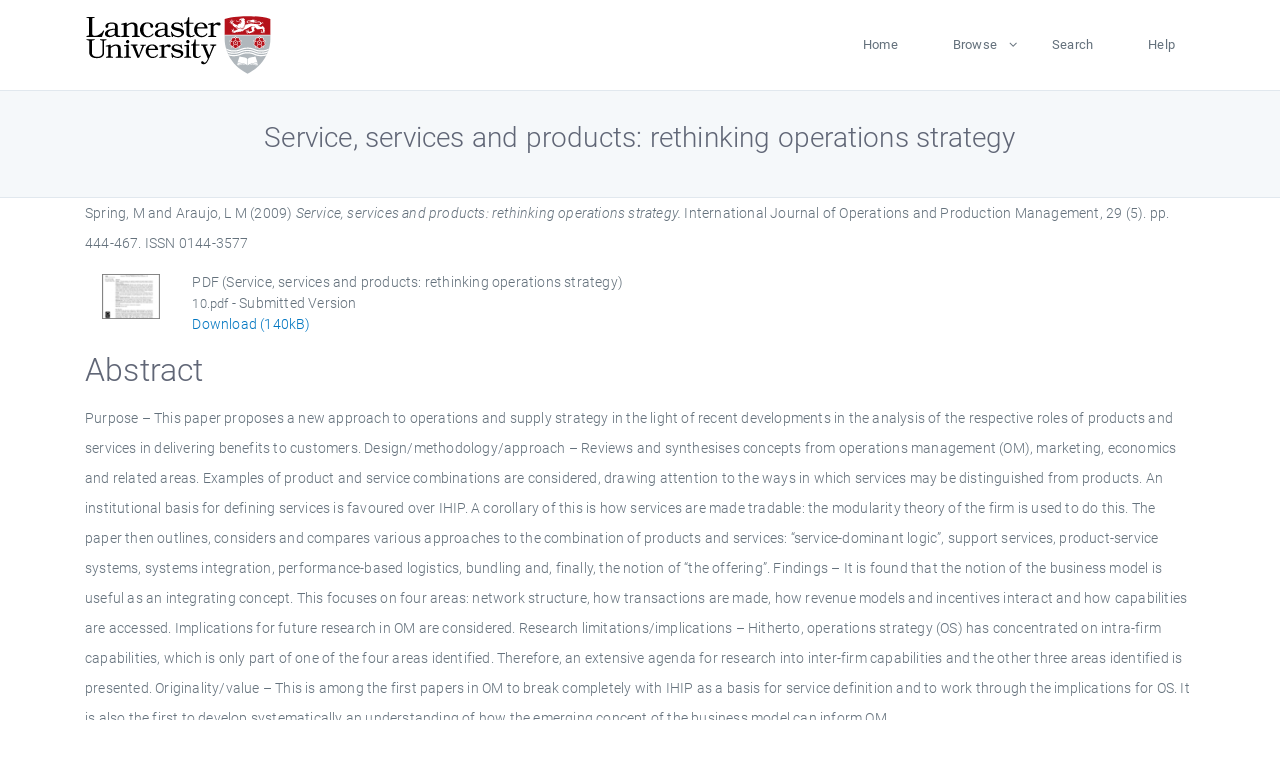

--- FILE ---
content_type: text/html; charset=utf-8
request_url: https://eprints.lancs.ac.uk/id/eprint/45829/
body_size: 5860
content:
<!DOCTYPE html>
<html xmlns="http://www.w3.org/1999/xhtml" lang="en">
  <head>
    <meta charset="utf-8" />
    <title> Service, services and products: rethinking operations strategy  - Lancaster EPrints</title>
    
    
    
    <!-- Google Tag Manager -->
<!--
    <script>(function(w,d,s,l,i){w[l]=w[l]||[];w[l].push({'gtm.start':
    new Date().getTime(),event:'gtm.js'});var f=d.getElementsByTagName(s)[0],
    j=d.createElement(s),dl=l!='dataLayer'?'&amp;l='+l:'';j.async=true;j.src=
    'https://www.googletagmanager.com/gtm.js?id='+i+dl;f.parentNode.insertBefore(j,f);
    })(window,document,'script','dataLayer','GTM-MDLDXCK7');</script>
-->
    <!-- End Google Tag Manager -->
  
    <meta charset="utf-8" />
    <meta name="viewport" content="width=device-width, initial-scale=1, shrink-to-fit=no" />
    <meta name="description" content="" />
    <meta name="author" content="" />
    <link rel="icon" href="/img/basic/favicon.ico" type="image/x-icon" />
    <style>
      .loader {
          position: fixed;
          left: 0;
          top: 0;
          width: 100%;
          height: 100%;
          background-color: #F5F8FA;
          z-index: 9998;
          text-align: center;
      }

      .plane-container {
          position: absolute;
          top: 50%;
          left: 50%;
      }
    </style>
  
    <meta content="45829" name="eprints.eprintid" />
<meta content="1950" name="eprints.rev_number" />
<meta content="archive" name="eprints.eprint_status" />
<meta content="13568" name="eprints.userid" />
<meta name="eprints.source" content="pure" />
<meta name="eprints.dir" content="disk0/00/04/58/29" />
<meta name="eprints.datestamp" content="2011-07-11 18:38:52" />
<meta name="eprints.lastmod" content="2025-12-10 22:16:00" />
<meta content="2011-07-11 18:38:52" name="eprints.status_changed" />
<meta content="article" name="eprints.type" />
<meta name="eprints.metadata_visibility" content="show" />
<meta content="Spring, M" name="eprints.creators_name" />
<meta name="eprints.creators_name" content="Araujo, L M" />
<meta name="eprints.creators_id" content="m.spring@lancaster.ac.uk" />
<meta name="eprints.title" content="Service, services and products: rethinking operations strategy" />
<meta name="eprints.ispublished" content="pub" />
<meta name="eprints.subjects" content="strategy and managementgeneral decision sciencesmanagement of technology and innovationdecision sciences(all)discipline-based research" />
<meta name="eprints.divisions" content="mktg" />
<meta name="eprints.divisions" content="mgtsci" />
<meta content="/dk/atira/pure/subjectarea/asjc/1400/1408" name="eprints.keywords" />
<meta content="Purpose – This paper proposes a new approach to operations and supply strategy in the light of recent developments in the analysis of the respective roles of products and services in delivering benefits to customers. Design/methodology/approach – Reviews and synthesises concepts from operations management (OM), marketing, economics and related areas. Examples of product and service combinations are considered, drawing attention to the ways in which services may be distinguished from products. An institutional basis for defining services is favoured over IHIP. A corollary of this is how services are made tradable: the modularity theory of the firm is used to do this. The paper then outlines, considers and compares various approaches to the combination of products and services: “service-dominant logic”, support services, product-service systems, systems integration, performance-based logistics, bundling and, finally, the notion of “the offering”. Findings – It is found that the notion of the business model is useful as an integrating concept. This focuses on four areas: network structure, how transactions are made, how revenue models and incentives interact and how capabilities are accessed. Implications for future research in OM are considered. Research limitations/implications – Hitherto, operations strategy (OS) has concentrated on intra-firm capabilities, which is only part of one of the four areas identified. Therefore, an extensive agenda for research into inter-firm capabilities and the other three areas identified is presented. Originality/value – This is among the first papers in OM to break completely with IHIP as a basis for service definition and to work through the implications for OS. It is also the first to develop systematically an understanding of how the emerging concept of the business model can inform OM." name="eprints.abstract" />
<meta content="2009" name="eprints.date" />
<meta name="eprints.date_type" content="published" />
<meta name="eprints.contact_email" content="m.spring@lancaster.ac.uk" />
<meta name="eprints.full_text_status" content="public" />
<meta name="eprints.publication" content="International Journal of Operations and Production Management" />
<meta content="29" name="eprints.volume" />
<meta name="eprints.number" content="5" />
<meta name="eprints.pagerange" content="444-467" />
<meta name="eprints.pages" content="140108" />
<meta name="eprints.refereed" content="TRUE" />
<meta name="eprints.issn" content="0144-3577" />
<meta content="305" name="eprints.hoa_compliant" />
<meta name="eprints.hoa_date_pub" content="2009" />
<meta content="FALSE" name="eprints.hoa_exclude" />
<meta name="eprints.citation" content="  Spring, M and Araujo, L M  (2009) Service, services and products: rethinking operations strategy.  International Journal of Operations and Production Management, 29 (5).  pp. 444-467.  ISSN 0144-3577     " />
<meta content="https://eprints.lancs.ac.uk/id/eprint/45829/1/10.pdf" name="eprints.document_url" />
<link rel="schema.DC" href="http://purl.org/DC/elements/1.0/" />
<meta content="https://eprints.lancs.ac.uk/id/eprint/45829/" name="DC.relation" />
<meta content="Service, services and products: rethinking operations strategy" name="DC.title" />
<meta name="DC.creator" content="Spring, M" />
<meta content="Araujo, L M" name="DC.creator" />
<meta name="DC.description" content="Purpose – This paper proposes a new approach to operations and supply strategy in the light of recent developments in the analysis of the respective roles of products and services in delivering benefits to customers. Design/methodology/approach – Reviews and synthesises concepts from operations management (OM), marketing, economics and related areas. Examples of product and service combinations are considered, drawing attention to the ways in which services may be distinguished from products. An institutional basis for defining services is favoured over IHIP. A corollary of this is how services are made tradable: the modularity theory of the firm is used to do this. The paper then outlines, considers and compares various approaches to the combination of products and services: “service-dominant logic”, support services, product-service systems, systems integration, performance-based logistics, bundling and, finally, the notion of “the offering”. Findings – It is found that the notion of the business model is useful as an integrating concept. This focuses on four areas: network structure, how transactions are made, how revenue models and incentives interact and how capabilities are accessed. Implications for future research in OM are considered. Research limitations/implications – Hitherto, operations strategy (OS) has concentrated on intra-firm capabilities, which is only part of one of the four areas identified. Therefore, an extensive agenda for research into inter-firm capabilities and the other three areas identified is presented. Originality/value – This is among the first papers in OM to break completely with IHIP as a basis for service definition and to work through the implications for OS. It is also the first to develop systematically an understanding of how the emerging concept of the business model can inform OM." />
<meta content="2009" name="DC.date" />
<meta name="DC.type" content="Journal Article" />
<meta name="DC.type" content="PeerReviewed" />
<meta name="DC.format" content="application/pdf" />
<meta content="en" name="DC.language" />
<meta content="https://eprints.lancs.ac.uk/id/eprint/45829/1/10.pdf" name="DC.identifier" />
<meta content="  Spring, M and Araujo, L M  (2009) Service, services and products: rethinking operations strategy.  International Journal of Operations and Production Management, 29 (5).  pp. 444-467.  ISSN 0144-3577     " name="DC.identifier" />
<link href="https://eprints.lancs.ac.uk/id/eprint/45829/" rel="canonical" />
<link href="https://eprints.lancs.ac.uk/cgi/export/eprint/45829/Text/lep-eprint-45829.txt" rel="alternate" type="text/plain; charset=utf-8" title="ASCII Citation" />
<link href="https://eprints.lancs.ac.uk/cgi/export/eprint/45829/METS/lep-eprint-45829.xml" title="METS" type="text/xml; charset=utf-8" rel="alternate" />
<link title="RDF+N3" type="text/n3" rel="alternate" href="https://eprints.lancs.ac.uk/cgi/export/eprint/45829/RDFN3/lep-eprint-45829.n3" />
<link href="https://eprints.lancs.ac.uk/cgi/export/eprint/45829/Atom/lep-eprint-45829.xml" rel="alternate" type="application/atom+xml;charset=utf-8" title="Atom" />
<link href="https://eprints.lancs.ac.uk/cgi/export/eprint/45829/Refer/lep-eprint-45829.refer" title="Refer" type="text/plain" rel="alternate" />
<link href="https://eprints.lancs.ac.uk/cgi/export/eprint/45829/HTML/lep-eprint-45829.html" rel="alternate" type="text/html; charset=utf-8" title="HTML Citation" />
<link title="Simple Metadata" type="text/plain; charset=utf-8" rel="alternate" href="https://eprints.lancs.ac.uk/cgi/export/eprint/45829/Simple/lep-eprint-45829.txt" />
<link href="https://eprints.lancs.ac.uk/cgi/export/eprint/45829/RIOXX2/lep-eprint-45829.xml" rel="alternate" type="text/xml; charset=utf-8" title="RIOXX2 XML" />
<link rel="alternate" type="text/plain; charset=utf-8" title="OpenURL ContextObject in Span" href="https://eprints.lancs.ac.uk/cgi/export/eprint/45829/COinS/lep-eprint-45829.txt" />
<link href="https://eprints.lancs.ac.uk/cgi/export/eprint/45829/BibTeX/lep-eprint-45829.bib" title="BibTeX" type="text/plain; charset=utf-8" rel="alternate" />
<link href="https://eprints.lancs.ac.uk/cgi/export/eprint/45829/JSON/lep-eprint-45829.js" title="JSON" type="application/json; charset=utf-8" rel="alternate" />
<link href="https://eprints.lancs.ac.uk/cgi/export/eprint/45829/DC/lep-eprint-45829.txt" title="Dublin Core" type="text/plain; charset=utf-8" rel="alternate" />
<link href="https://eprints.lancs.ac.uk/cgi/export/eprint/45829/MODS/lep-eprint-45829.xml" title="MODS" type="text/xml; charset=utf-8" rel="alternate" />
<link href="https://eprints.lancs.ac.uk/cgi/export/eprint/45829/RIS/lep-eprint-45829.ris" rel="alternate" type="text/plain" title="Reference Manager" />
<link href="https://eprints.lancs.ac.uk/cgi/export/eprint/45829/EndNote/lep-eprint-45829.enw" rel="alternate" type="text/plain; charset=utf-8" title="EndNote" />
<link href="https://eprints.lancs.ac.uk/cgi/export/eprint/45829/XML/lep-eprint-45829.xml" title="EP3 XML" type="application/vnd.eprints.data+xml; charset=utf-8" rel="alternate" />
<link title="MPEG-21 DIDL" type="text/xml; charset=utf-8" rel="alternate" href="https://eprints.lancs.ac.uk/cgi/export/eprint/45829/DIDL/lep-eprint-45829.xml" />
<link title="Multiline CSV" type="text/csv; charset=utf-8" rel="alternate" href="https://eprints.lancs.ac.uk/cgi/export/eprint/45829/CSV/lep-eprint-45829.csv" />
<link rel="alternate" type="text/plain" title="RDF+N-Triples" href="https://eprints.lancs.ac.uk/cgi/export/eprint/45829/RDFNT/lep-eprint-45829.nt" />
<link href="https://eprints.lancs.ac.uk/cgi/export/eprint/45829/ContextObject/lep-eprint-45829.xml" title="OpenURL ContextObject" type="text/xml; charset=utf-8" rel="alternate" />
<link href="https://eprints.lancs.ac.uk/cgi/export/eprint/45829/RDFXML/lep-eprint-45829.rdf" title="RDF+XML" type="application/rdf+xml" rel="alternate" />
<link href="https://eprints.lancs.ac.uk/" rel="Top" />
    <link href="https://eprints.lancs.ac.uk/sword-app/servicedocument" rel="Sword" />
    <link href="https://eprints.lancs.ac.uk/id/contents" rel="SwordDeposit" />
    <link href="https://eprints.lancs.ac.uk/cgi/search" rel="Search" type="text/html" />
    <link href="https://eprints.lancs.ac.uk/cgi/opensearchdescription" title="Lancaster EPrints" rel="Search" type="application/opensearchdescription+xml" />
    <script type="text/javascript" src="https://www.google.com/jsapi">
//padder
</script><script type="text/javascript">
// <![CDATA[
google.load("visualization", "1", {packages:["corechart", "geochart"]});
// ]]></script><script type="text/javascript">
// <![CDATA[
var eprints_http_root = "https://eprints.lancs.ac.uk";
var eprints_http_cgiroot = "https://eprints.lancs.ac.uk/cgi";
var eprints_oai_archive_id = "eprints.lancs.ac.uk";
var eprints_logged_in = false;
var eprints_logged_in_userid = 0;
var eprints_logged_in_username = "";
var eprints_logged_in_usertype = "";
// ]]></script>
    <style type="text/css">.ep_logged_in { display: none }</style>
    <link href="/style/auto-3.4.5.css" rel="stylesheet" type="text/css" />
    <script type="text/javascript" src="/javascript/auto-3.4.5.js">
//padder
</script>
    <link href="/style/app.css" rel="stylesheet" type="text/css" />
    <!--[if lte IE 6]>
        <link rel="stylesheet" type="text/css" href="/style/ie6.css" />
   <![endif]-->
    <meta content="EPrints 3.4.5" name="Generator" />
    <meta content="text/html; charset=UTF-8" http-equiv="Content-Type" />
    <meta content="en" http-equiv="Content-Language" />
    
    
    <script src="/js/app.js">// <!-- No script --></script>
  
  </head>
  <body>
    
      
    <!-- Google Tag Manager (noscript) -->
<!--
    <noscript><iframe src="https://www.googletagmanager.com/ns.html?id=GTM-MDLDXCK7"
	height="0" width="0" style="display:none;visibility:hidden"></iframe></noscript>
-->
    <!-- End Google Tag Manager (noscript) -->
  
      <!-- Pre loader -->
      <div id="loader" class="loader" role="region" aria-label="Page loading">
          <div class="plane-container">
              <div class="l-s-2 blink">LOADING</div>
          </div>
      </div>     
  
    <div id="app" class="paper-loading">

      

      
  <!--    <epc:pin ref="pagetop"/> -->
      
      <div class="invisible-links" role="navigation">
          <a href="#main_content">Skip to main content</a>
      </div>
  
      <nav class="mainnav navbar navbar-default justify-content-between">
          <div class="container relative">
              <a class="offcanvas dl-trigger paper-nav-toggle" data-toggle="offcanvas" aria-expanded="false" aria-label="Toggle navigation">
                  <i></i>
              </a>
              <a class="navbar-brand" href="https://www.lancaster.ac.uk">
                  <div class="logo"><div class="logo-wrapper">
                      <img class="d-inline-block align-top" style="height: 60px;" alt="Lancaster University homepage" src="https://www.lancaster.ac.uk/media/wdp/style-assets/images/logos/lu-logo.svg" />
                  </div></div>
              </a>
              <div class="paper_menu">
                  <div id="dl-menu" class="xv-menuwrapper responsive-menu">
                      <ul class="dl-menu align-items-center">
                          <li><a href="http://eprints.lancs.ac.uk">Home</a></li>
                          <li class="parent"><a href="#">Browse</a>
                              <ul class="lg-submenu">
                                  <li><a href="http://eprints.lancs.ac.uk/view/year/">By Year</a></li>
                                  <li><a href="http://eprints.lancs.ac.uk/view/subjects/">By Subject</a></li>
                                  <li><a href="http://eprints.lancs.ac.uk/view/divisions/">By Department</a></li>
                                  <!-- <li><a href="#project">By Project</a></li> -->
                              </ul>
                          </li>
                          <li><a href="https://eprints.lancs.ac.uk/cgi/search/advanced">Search</a></li>
                          <li><a href="http://eprints.lancs.ac.uk/help">Help</a></li>
                      </ul>
                  </div>
              </div>
          </div>
      </nav>
  

      <main class="page" id="main_content">
        <div class="search-section">
          <div class="container">
            <h1> Service, services and products: rethinking operations strategy </h1>
          </div>
        </div>
        <div class="container">
          <div class="ep_summary_content"><div class="ep_summary_content_top"></div><div class="ep_summary_content_left"></div><div class="ep_summary_content_right"></div><div class="ep_summary_content_main">

  <p style="margin-bottom: 1em">
    


    <span class="person_name">Spring, M</span> and <span class="person_name">Araujo, L M</span>
  

(2009)

<em>Service, services and products: rethinking operations strategy.</em>


    International Journal of Operations and Production Management, 29 (5).
     pp. 444-467.
     ISSN 0144-3577
  


  



  </p>

  

  

    
  
    
      
      <div class="container">
        
          <div class="row">
            <div class="col-1"><a onfocus="EPJS_ShowPreview( event, 'doc_preview_23804', 'right' );" onmouseover="EPJS_ShowPreview( event, 'doc_preview_23804', 'right' );" class="ep_document_link" onblur="EPJS_HidePreview( event, 'doc_preview_23804', 'right' );" onmouseout="EPJS_HidePreview( event, 'doc_preview_23804', 'right' );" href="https://eprints.lancs.ac.uk/45829/1/10.pdf"><img class="ep_doc_icon" border="0" src="https://eprints.lancs.ac.uk/45829/1.hassmallThumbnailVersion/10.pdf" alt="[thumbnail of Service, services and products: rethinking operations strategy]" /></a><div class="ep_preview" id="doc_preview_23804"><div><div><span><img class="ep_preview_image" id="doc_preview_23804_img" border="0" src="https://eprints.lancs.ac.uk/45829/1.haspreviewThumbnailVersion/10.pdf" alt="" /><div class="ep_preview_title">Preview</div></span></div></div></div></div>
            <div class="col-11">
              

<!-- document citation -->


<span class="ep_document_citation">
<span class="document_format">PDF (Service, services and products: rethinking operations strategy)</span>
<br /><span class="document_filename">10.pdf</span>
 - Submitted Version


</span>

<br />
              <a href="https://eprints.lancs.ac.uk/id/eprint/45829/1/10.pdf" class="ep_document_link">Download (140kB)</a>
              
			  
			  
              
  
              <ul>
              
                
              
                
              
              </ul>
            </div>
          </div>
        
      </div>
    

  

  

  
    <h2 id="label-abstract">Abstract</h2>
    <p style="text-align: left; margin: 1em auto 0em auto" aria-labelledby="label-abstract"><p class="ep_field_para">Purpose – This paper proposes a new approach to operations and supply strategy in the light of recent developments in the analysis of the respective roles of products and services in delivering benefits to customers. Design/methodology/approach – Reviews and synthesises concepts from operations management (OM), marketing, economics and related areas. Examples of product and service combinations are considered, drawing attention to the ways in which services may be distinguished from products. An institutional basis for defining services is favoured over IHIP. A corollary of this is how services are made tradable: the modularity theory of the firm is used to do this. The paper then outlines, considers and compares various approaches to the combination of products and services: “service-dominant logic”, support services, product-service systems, systems integration, performance-based logistics, bundling and, finally, the notion of “the offering”. Findings – It is found that the notion of the business model is useful as an integrating concept. This focuses on four areas: network structure, how transactions are made, how revenue models and incentives interact and how capabilities are accessed. Implications for future research in OM are considered. Research limitations/implications – Hitherto, operations strategy (OS) has concentrated on intra-firm capabilities, which is only part of one of the four areas identified. Therefore, an extensive agenda for research into inter-firm capabilities and the other three areas identified is presented. Originality/value – This is among the first papers in OM to break completely with IHIP as a basis for service definition and to work through the implications for OS. It is also the first to develop systematically an understanding of how the emerging concept of the business model can inform OM.</p></p>
  

  <div class="container">
    <div class="row">
      <div class="col-2 field-label" id="label-type">Item Type:</div>
      <div class="col-10 field-value" aria-labelledby="label-type">
        Journal Article
        
        
        
      </div>
    </div>
    
    
      
        <div class="row">
          <div class="col-2 field-label" id="label-publication">Journal or Publication Title:</div>
          <div class="col-10 field-value" aria-labelledby="label-publication">International Journal of Operations and Production Management</div>
        </div>
      
    
      
    
      
    
      
        <div class="row">
          <div class="col-2 field-label" id="label-keywords">Uncontrolled Keywords:</div>
          <div class="col-10 field-value" aria-labelledby="label-keywords">/dk/atira/pure/subjectarea/asjc/1400/1408</div>
        </div>
      
    
      
        <div class="row">
          <div class="col-2 field-label" id="label-subjects">Subjects:</div>
          <div class="col-10 field-value" aria-labelledby="label-subjects">?? strategy and managementgeneral decision sciencesmanagement of technology and innovationdecision sciences(all)discipline-based research ??</div>
        </div>
      
    
      
        <div class="row">
          <div class="col-2 field-label" id="label-divisions">Departments:</div>
          <div class="col-10 field-value" aria-labelledby="label-divisions"><a href="https://eprints.lancs.ac.uk/view/divisions/lums/">Lancaster University Management School</a> &gt; <a href="https://eprints.lancs.ac.uk/view/divisions/mktg/">Marketing</a><br /><a href="https://eprints.lancs.ac.uk/view/divisions/lums/">Lancaster University Management School</a> &gt; <a href="https://eprints.lancs.ac.uk/view/divisions/mgtsci/">Management Science</a></div>
        </div>
      
    
      
        <div class="row">
          <div class="col-2 field-label" id="label-eprintid">ID Code:</div>
          <div class="col-10 field-value" aria-labelledby="label-eprintid">45829</div>
        </div>
      
    
      
    
      
        <div class="row">
          <div class="col-2 field-label" id="label-userid">Deposited By:</div>
          <div class="col-10 field-value" aria-labelledby="label-userid">

<a href="https://eprints.lancs.ac.uk/cgi/users/home?screen=User::View&amp;userid=13568"><span class="ep_name_citation"><span class="person_name">ep_importer_pure</span></span></a>

</div>
        </div>
      
    
      
        <div class="row">
          <div class="col-2 field-label" id="label-datestamp">Deposited On:</div>
          <div class="col-10 field-value" aria-labelledby="label-datestamp">11 Jul 2011 18:38</div>
        </div>
      
    
      
        <div class="row">
          <div class="col-2 field-label" id="label-refereed">Refereed?:</div>
          <div class="col-10 field-value" aria-labelledby="label-refereed">Yes</div>
        </div>
      
    
      
        <div class="row">
          <div class="col-2 field-label" id="label-ispublished">Published?:</div>
          <div class="col-10 field-value" aria-labelledby="label-ispublished">Published</div>
        </div>
      
    
      
        <div class="row">
          <div class="col-2 field-label" id="label-lastmod">Last Modified:</div>
          <div class="col-10 field-value" aria-labelledby="label-lastmod">10 Dec 2025 22:16</div>
        </div>
      
    
    <div class="row">
      <div class="col-2 field-label" id="label-uri">URI:</div>
      <div class="col-10 field-value" aria-labelledby="label-uri"><a href="https://eprints.lancs.ac.uk/id/eprint/45829">https://eprints.lancs.ac.uk/id/eprint/45829</a></div>
    </div>
  </div>

  
  

<!--
  <epc:if test="!$flags{preview}">
    <epc:phrase ref="summary_page:actions"/>
    <div class="container ep_summary_page_actions">
    <epc:foreach expr="action_list('eprint_summary_page_actions',$item)" iterator="action">
      <div class="row">
        <div class="col-2"><epc:print expr="$action.action_icon()" /></div>
        <div class="col-10"><epc:print expr="$action.action_title()" /></div>
      </div>
    </epc:foreach>
    </div>
  </epc:if>
-->

</div><div class="ep_summary_content_bottom"></div><div class="ep_summary_content_after"></div></div>
        </div>
      </main>

      
      <footer>
          <div class="container">
              <div class="row" style="justify-content: space-between;">
                  <div class=" col-lg-4 col-xl-6 col-12 responsive-phone footer-library"><a href="https://www.lancaster.ac.uk/library" class="">
                      <div class="logo"><div class="logo-wrapper">
                          <img src="https://www.lancaster.ac.uk/media/wdp/style-assets/images/library/library-logo.svg" style="height: 60px" alt="Lancaster University Library homepage" />
                          <span class="circle"></span>
                      </div></div>
                  </a>
                  </div>
                  <div class="col-xl-3 responsive-phone">
                      <div class="h6">Links</div>
                      <ul class="footer-links">
                          <li><a href="https://www.eprints.org/uk/index.php/eprints-software/">EPrints</a></li>
                          <li><a href="http://eprints.lancs.ac.uk/help">FAQ</a></li>
                          <li><a href="https://www.lancaster.ac.uk/privacy/">Privacy Policy</a></li>
                      </ul>
                  </div>
                  <div class="col-6 col-md-12 col-12 col-xl-3 responsive-phone">
                      <div class="h6">Connect via Social Media</div>
                      <ul class="social">
                          <li class="facebook"><a href="https://en-gb.facebook.com/LancasterUniversityLibrary/" aria-label="Facebook"><span class="icon icon-facebook"></span></a>
                          </li>
                          <li class="twitter"><a href="https://twitter.com/LancasterUniLib" aria-label="Twitter"><span class="icon icon-twitter"></span></a>
                          </li>
                      </ul>
                      <div class="copyrights">
                          <p>© 2020 Lancaster University Library</p>
                      </div>
                  </div>
              </div>
          </div>
      </footer>
  

    </div>
  </body>
</html>